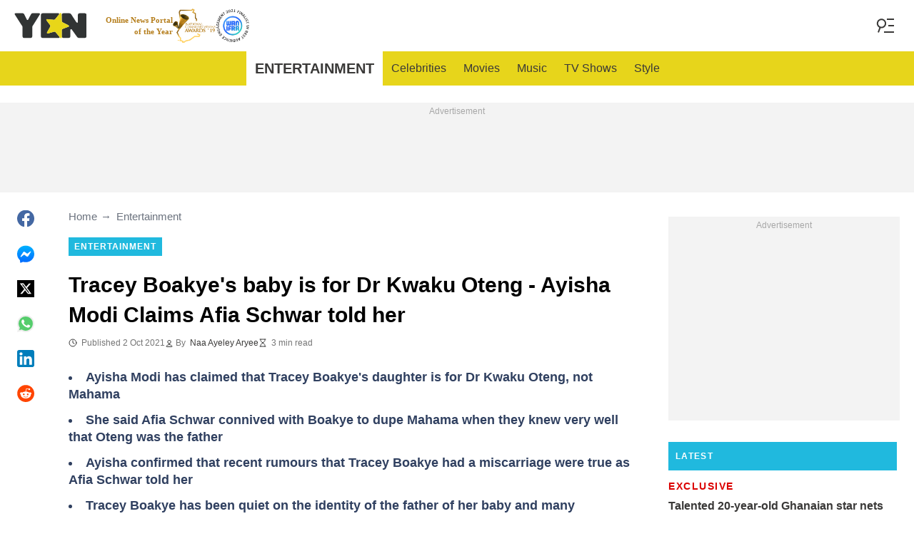

--- FILE ---
content_type: text/html; charset=utf-8
request_url: https://www.google.com/recaptcha/api2/aframe
body_size: 135
content:
<!DOCTYPE HTML><html><head><meta http-equiv="content-type" content="text/html; charset=UTF-8"></head><body><script nonce="LhUG6tDRrGiCg2jvyocn7Q">/** Anti-fraud and anti-abuse applications only. See google.com/recaptcha */ try{var clients={'sodar':'https://pagead2.googlesyndication.com/pagead/sodar?'};window.addEventListener("message",function(a){try{if(a.source===window.parent){var b=JSON.parse(a.data);var c=clients[b['id']];if(c){var d=document.createElement('img');d.src=c+b['params']+'&rc='+(localStorage.getItem("rc::a")?sessionStorage.getItem("rc::b"):"");window.document.body.appendChild(d);sessionStorage.setItem("rc::e",parseInt(sessionStorage.getItem("rc::e")||0)+1);localStorage.setItem("rc::h",'1768697274676');}}}catch(b){}});window.parent.postMessage("_grecaptcha_ready", "*");}catch(b){}</script></body></html>

--- FILE ---
content_type: application/javascript; charset=utf-8
request_url: https://fundingchoicesmessages.google.com/f/AGSKWxW6Owt_IcVg27QSmE3BsAk6XeYsniSGQTCZgTMsyGdl8k14d8TWFze_sjml4_qBHEPD9SDCpwB0opOZriKnllbLf0aAfjHpXCpyrikMfuhby7AQamHPHlX88Ww5bP1yTdUs2as3nGklY3JNHX0BWi_GM-RLbIqoVvIudWNZPsR5GMhYeloIgM4XqTvw/_/t-ads./adsbycurse._buttonad./rgads._bottom_ads.
body_size: -1293
content:
window['83559aba-9a83-4b14-9313-2720d35a7d20'] = true;

--- FILE ---
content_type: text/plain
request_url: https://rtb.openx.net/openrtbb/prebidjs
body_size: -217
content:
{"id":"1c2a564a-5770-403c-b0d7-757272b14109","nbr":0}

--- FILE ---
content_type: text/plain
request_url: https://rtb.openx.net/openrtbb/prebidjs
body_size: -217
content:
{"id":"bc9c2518-cb28-4dc3-9ffe-3475d70dddff","nbr":0}

--- FILE ---
content_type: text/plain
request_url: https://rtb.openx.net/openrtbb/prebidjs
body_size: -217
content:
{"id":"44ab5081-818d-481c-915c-2f6f22f49362","nbr":0}

--- FILE ---
content_type: text/plain
request_url: https://rtb.openx.net/openrtbb/prebidjs
body_size: -83
content:
{"id":"6b34d8ba-3c73-4e2e-98fb-d581fcc0db26","nbr":0}

--- FILE ---
content_type: application/javascript; charset=utf-8
request_url: https://fundingchoicesmessages.google.com/f/AGSKWxVjdvxGj3S06dlhkfOPnWL_g4aNRifSN0TNcAriOVb6-lf6k41FzCe16oMpDso0fO47_NOUB_wbx18tJrnR01t2HJZ6efmWS43goJg9Jtw9N1_uRMsuhXysAiHJ72_lPVwDAW9gRA==?fccs=W251bGwsbnVsbCxudWxsLG51bGwsbnVsbCxudWxsLFsxNzY4Njk3Mjc0LDg2MDAwMDAwMF0sbnVsbCxudWxsLG51bGwsW251bGwsWzcsOSw2XSxudWxsLDIsbnVsbCwiZW4iLG51bGwsbnVsbCxudWxsLG51bGwsbnVsbCwzXSwiaHR0cHM6Ly95ZW4uY29tLmdoLzE5MDUzNS10cmFjZXktYm9ha3llLWF5aXNoYS1tb2RpLWNsYWltcy1hY3RyZXNzcy1kYXVnaHRlci1kci1rd2FrdS1vdGVuZy1hZmlhLXNjaHdhci10b2xkLWhlci5odG1sIixudWxsLFtbOCwiTTlsa3pVYVpEc2ciXSxbOSwiZW4tVVMiXSxbMTksIjIiXSxbMTcsIlswXSJdLFsyNCwiIl0sWzI1LCJbWzMxMDYxNjkxLDk1MzQwMjUyLDk1MzQwMjU0LDMxMDYxNjkyXV0iXSxbMjksImZhbHNlIl1dXQ
body_size: 210
content:
if (typeof __googlefc.fcKernelManager.run === 'function') {"use strict";this.default_ContributorServingResponseClientJs=this.default_ContributorServingResponseClientJs||{};(function(_){var window=this;
try{
var np=function(a){this.A=_.t(a)};_.u(np,_.J);var op=function(a){this.A=_.t(a)};_.u(op,_.J);op.prototype.getWhitelistStatus=function(){return _.F(this,2)};var pp=function(a){this.A=_.t(a)};_.u(pp,_.J);var qp=_.Zc(pp),rp=function(a,b,c){this.B=a;this.j=_.A(b,np,1);this.l=_.A(b,_.Nk,3);this.F=_.A(b,op,4);a=this.B.location.hostname;this.D=_.Dg(this.j,2)&&_.O(this.j,2)!==""?_.O(this.j,2):a;a=new _.Og(_.Ok(this.l));this.C=new _.bh(_.q.document,this.D,a);this.console=null;this.o=new _.jp(this.B,c,a)};
rp.prototype.run=function(){if(_.O(this.j,3)){var a=this.C,b=_.O(this.j,3),c=_.dh(a),d=new _.Ug;b=_.fg(d,1,b);c=_.C(c,1,b);_.hh(a,c)}else _.eh(this.C,"FCNEC");_.lp(this.o,_.A(this.l,_.Ae,1),this.l.getDefaultConsentRevocationText(),this.l.getDefaultConsentRevocationCloseText(),this.l.getDefaultConsentRevocationAttestationText(),this.D);_.mp(this.o,_.F(this.F,1),this.F.getWhitelistStatus());var e;a=(e=this.B.googlefc)==null?void 0:e.__executeManualDeployment;a!==void 0&&typeof a==="function"&&_.Qo(this.o.G,
"manualDeploymentApi")};var sp=function(){};sp.prototype.run=function(a,b,c){var d;return _.v(function(e){d=qp(b);(new rp(a,d,c)).run();return e.return({})})};_.Rk(7,new sp);
}catch(e){_._DumpException(e)}
}).call(this,this.default_ContributorServingResponseClientJs);
// Google Inc.

//# sourceURL=/_/mss/boq-content-ads-contributor/_/js/k=boq-content-ads-contributor.ContributorServingResponseClientJs.en_US.M9lkzUaZDsg.es5.O/d=1/exm=ad_blocking_detection_executable,kernel_loader,loader_js_executable,web_iab_tcf_v2_signal_executable/ed=1/rs=AJlcJMzanTQvnnVdXXtZinnKRQ21NfsPog/m=cookie_refresh_executable
__googlefc.fcKernelManager.run('\x5b\x5b\x5b7,\x22\x5b\x5bnull,\\\x22yen.com.gh\\\x22,\\\x22AKsRol9Q3Ae7-1fDwPJ3DQbeaD79DYpOdPPo9VVIig20KIscET6uZSbDohWy6c8iruT_chAO9SMjsJs4rNtEEp4t8ga5F0MjU_yXQ5ww1XpfAGCJP6v7dQpM5Ud_Q-3DHfVGO_FhzF_-XgVtzLcJWGGT7qeSfwuAVQ\\\\u003d\\\\u003d\\\x22\x5d,null,\x5b\x5bnull,null,null,\\\x22https:\/\/fundingchoicesmessages.google.com\/f\/AGSKWxVcZcx2Q5odCAgeiodJHi3D--RI4EfKCVSMh2fc8_zPKnO6_knc8TbE7B-BF0K1_lBBqt0EOff6H_yliDk9M2b6InSq3fd4tAFu7VHqOJILZBrIipgxTBPQO75WuuItXjfx_YRY2Q\\\\u003d\\\\u003d\\\x22\x5d,null,null,\x5bnull,null,null,\\\x22https:\/\/fundingchoicesmessages.google.com\/el\/AGSKWxXyBzaR-Bg2HBHmSOeJQj-IZ9rU7zftH8uQBAh9OuIAaadpWGRC0yzO2jj0b9xtlLTdaFu4rtInVCYzvW1t2sYN7O2vmX-FDVpOZnMX3K974ewc0HWo8hbRv8zBlMsXED8MBxcuCw\\\\u003d\\\\u003d\\\x22\x5d,null,\x5bnull,\x5b7,9,6\x5d,null,2,null,\\\x22en\\\x22,null,null,null,null,null,3\x5d,null,\\\x22Privacy and cookie settings\\\x22,\\\x22Close\\\x22,null,null,null,\\\x22Managed by Google. Complies with IAB TCF. CMP ID: 300\\\x22\x5d,\x5b2,1\x5d\x5d\x22\x5d\x5d,\x5bnull,null,null,\x22https:\/\/fundingchoicesmessages.google.com\/f\/AGSKWxW_Loe1x8HbxXXElTu6eWfNOTE2mHESYLQ86ghek2XGxoSPcXe2SRJZjnUAu-62vKG8w1JJ5o3PTVa0Crk2TuspOfKoyyRdZ1LQm7Vw8_azk8InD1fc-RyVLeZbofaTnLfpOaSIOA\\u003d\\u003d\x22\x5d\x5d');}

--- FILE ---
content_type: text/plain
request_url: https://rtb.openx.net/openrtbb/prebidjs
body_size: -217
content:
{"id":"7c4d9942-5beb-4e7c-be97-3c9fc312454c","nbr":0}

--- FILE ---
content_type: text/plain
request_url: https://rtb.openx.net/openrtbb/prebidjs
body_size: -217
content:
{"id":"e8e1529e-76a8-461a-8913-256738fdc500","nbr":0}

--- FILE ---
content_type: text/plain
request_url: https://rtb.openx.net/openrtbb/prebidjs
body_size: -217
content:
{"id":"7da10d3e-abf9-44e9-acee-1b378cdd43d6","nbr":0}